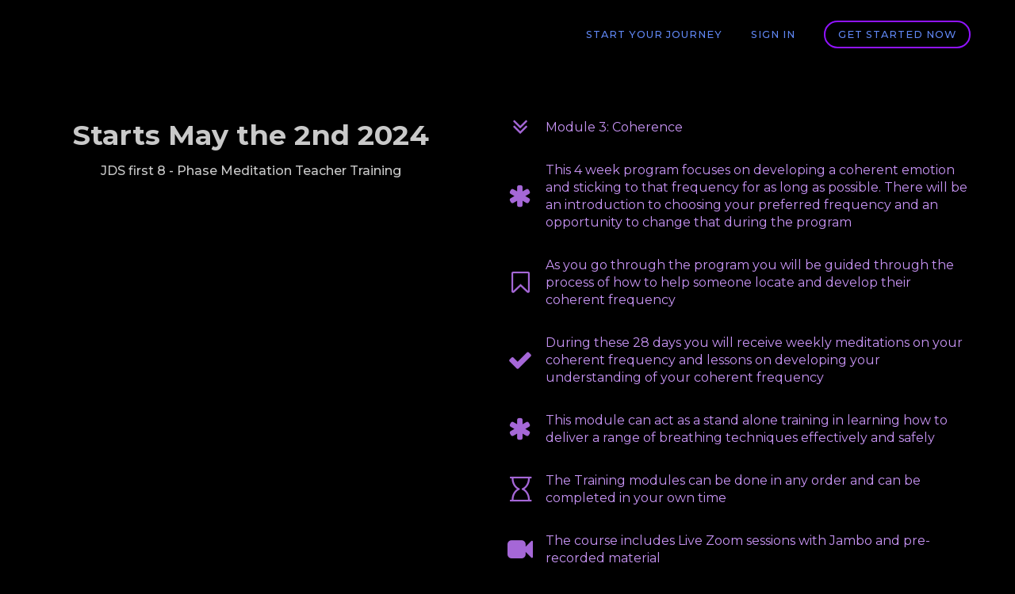

--- FILE ---
content_type: application/javascript; charset=UTF-8
request_url: https://jds.jambodragon.com/cdn-cgi/challenge-platform/scripts/jsd/main.js
body_size: 4495
content:
window._cf_chl_opt={uTFG0:'g'};~function(P4,h,I,R,f,M,B,s){P4=Q,function(i,S,PO,P3,K,b){for(PO={i:215,S:259,K:187,b:206,k:193,A:226,V:204,a:199,z:275,C:287,c:244,e:270},P3=Q,K=i();!![];)try{if(b=parseInt(P3(PO.i))/1*(-parseInt(P3(PO.S))/2)+parseInt(P3(PO.K))/3+parseInt(P3(PO.b))/4*(-parseInt(P3(PO.k))/5)+-parseInt(P3(PO.A))/6*(-parseInt(P3(PO.V))/7)+-parseInt(P3(PO.a))/8*(parseInt(P3(PO.z))/9)+-parseInt(P3(PO.C))/10+parseInt(P3(PO.c))/11*(parseInt(P3(PO.e))/12),b===S)break;else K.push(K.shift())}catch(k){K.push(K.shift())}}(P,379050),h=this||self,I=h[P4(231)],R={},R[P4(269)]='o',R[P4(181)]='s',R[P4(203)]='u',R[P4(200)]='z',R[P4(253)]='n',R[P4(180)]='I',R[P4(227)]='b',f=R,h[P4(255)]=function(i,S,K,A,Pt,PA,Pk,P9,z,C,g,Y,D,G){if(Pt={i:220,S:182,K:239,b:196,k:179,A:273,V:196,a:273,z:191,C:284,c:214,e:274,g:281},PA={i:252,S:214,K:295},Pk={i:213,S:205,K:254,b:280},P9=P4,null===S||S===void 0)return A;for(z=m(S),i[P9(Pt.i)][P9(Pt.S)]&&(z=z[P9(Pt.K)](i[P9(Pt.i)][P9(Pt.S)](S))),z=i[P9(Pt.b)][P9(Pt.k)]&&i[P9(Pt.A)]?i[P9(Pt.V)][P9(Pt.k)](new i[(P9(Pt.a))](z)):function(x,PP,W){for(PP=P9,x[PP(PA.i)](),W=0;W<x[PP(PA.S)];x[W+1]===x[W]?x[PP(PA.K)](W+1,1):W+=1);return x}(z),C='nAsAaAb'.split('A'),C=C[P9(Pt.z)][P9(Pt.C)](C),g=0;g<z[P9(Pt.c)];Y=z[g],D=N(i,S,Y),C(D)?(G='s'===D&&!i[P9(Pt.e)](S[Y]),P9(Pt.g)===K+Y?V(K+Y,D):G||V(K+Y,S[Y])):V(K+Y,D),g++);return A;function V(x,W,P8){P8=Q,Object[P8(Pk.i)][P8(Pk.S)][P8(Pk.K)](A,W)||(A[W]=[]),A[W][P8(Pk.b)](x)}},M=P4(260)[P4(237)](';'),B=M[P4(191)][P4(284)](M),h[P4(241)]=function(i,S,Pa,PQ,K,k,A,V){for(Pa={i:258,S:214,K:262,b:280,k:190},PQ=P4,K=Object[PQ(Pa.i)](S),k=0;k<K[PQ(Pa.S)];k++)if(A=K[k],A==='f'&&(A='N'),i[A]){for(V=0;V<S[K[k]][PQ(Pa.S)];-1===i[A][PQ(Pa.K)](S[K[k]][V])&&(B(S[K[k]][V])||i[A][PQ(Pa.b)]('o.'+S[K[k]][V])),V++);}else i[A]=S[K[k]][PQ(Pa.k)](function(z){return'o.'+z})},s=function(Pq,PY,Pg,Pc,Pi,S,K,b){return Pq={i:235,S:236},PY={i:197,S:197,K:280,b:197,k:197,A:267,V:297,a:297},Pg={i:214},Pc={i:214,S:297,K:213,b:205,k:254,A:213,V:254,a:208,z:280,C:280,c:208,e:197,g:254,Y:280,D:280,G:280,d:197,n:280,x:267},Pi=P4,S=String[Pi(Pq.i)],K={'h':function(k,PC){return PC={i:257,S:297},k==null?'':K.g(k,6,function(A,PS){return PS=Q,PS(PC.i)[PS(PC.S)](A)})},'g':function(A,V,z,PK,C,Y,D,G,x,W,H,y,U,Z,J,P0,P1,P2){if(PK=Pi,null==A)return'';for(Y={},D={},G='',x=2,W=3,H=2,y=[],U=0,Z=0,J=0;J<A[PK(Pc.i)];J+=1)if(P0=A[PK(Pc.S)](J),Object[PK(Pc.K)][PK(Pc.b)][PK(Pc.k)](Y,P0)||(Y[P0]=W++,D[P0]=!0),P1=G+P0,Object[PK(Pc.A)][PK(Pc.b)][PK(Pc.k)](Y,P1))G=P1;else{if(Object[PK(Pc.K)][PK(Pc.b)][PK(Pc.V)](D,G)){if(256>G[PK(Pc.a)](0)){for(C=0;C<H;U<<=1,Z==V-1?(Z=0,y[PK(Pc.z)](z(U)),U=0):Z++,C++);for(P2=G[PK(Pc.a)](0),C=0;8>C;U=1&P2|U<<1.39,Z==V-1?(Z=0,y[PK(Pc.C)](z(U)),U=0):Z++,P2>>=1,C++);}else{for(P2=1,C=0;C<H;U=P2|U<<1,Z==V-1?(Z=0,y[PK(Pc.C)](z(U)),U=0):Z++,P2=0,C++);for(P2=G[PK(Pc.c)](0),C=0;16>C;U=1&P2|U<<1.21,Z==V-1?(Z=0,y[PK(Pc.C)](z(U)),U=0):Z++,P2>>=1,C++);}x--,x==0&&(x=Math[PK(Pc.e)](2,H),H++),delete D[G]}else for(P2=Y[G],C=0;C<H;U=P2&1|U<<1,Z==V-1?(Z=0,y[PK(Pc.C)](z(U)),U=0):Z++,P2>>=1,C++);G=(x--,0==x&&(x=Math[PK(Pc.e)](2,H),H++),Y[P1]=W++,String(P0))}if(''!==G){if(Object[PK(Pc.A)][PK(Pc.b)][PK(Pc.g)](D,G)){if(256>G[PK(Pc.a)](0)){for(C=0;C<H;U<<=1,Z==V-1?(Z=0,y[PK(Pc.Y)](z(U)),U=0):Z++,C++);for(P2=G[PK(Pc.a)](0),C=0;8>C;U=P2&1.27|U<<1,V-1==Z?(Z=0,y[PK(Pc.z)](z(U)),U=0):Z++,P2>>=1,C++);}else{for(P2=1,C=0;C<H;U=P2|U<<1.16,Z==V-1?(Z=0,y[PK(Pc.D)](z(U)),U=0):Z++,P2=0,C++);for(P2=G[PK(Pc.c)](0),C=0;16>C;U=U<<1|P2&1,V-1==Z?(Z=0,y[PK(Pc.G)](z(U)),U=0):Z++,P2>>=1,C++);}x--,x==0&&(x=Math[PK(Pc.d)](2,H),H++),delete D[G]}else for(P2=Y[G],C=0;C<H;U=U<<1|1.98&P2,V-1==Z?(Z=0,y[PK(Pc.D)](z(U)),U=0):Z++,P2>>=1,C++);x--,x==0&&H++}for(P2=2,C=0;C<H;U=P2&1.89|U<<1,Z==V-1?(Z=0,y[PK(Pc.Y)](z(U)),U=0):Z++,P2>>=1,C++);for(;;)if(U<<=1,V-1==Z){y[PK(Pc.n)](z(U));break}else Z++;return y[PK(Pc.x)]('')},'j':function(k,Pe,Ph){return Pe={i:208},Ph=Pi,null==k?'':k==''?null:K.i(k[Ph(Pg.i)],32768,function(A,PI){return PI=Ph,k[PI(Pe.i)](A)})},'i':function(A,V,z,PR,C,Y,D,G,x,W,H,y,U,Z,J,P0,P2,P1){for(PR=Pi,C=[],Y=4,D=4,G=3,x=[],y=z(0),U=V,Z=1,W=0;3>W;C[W]=W,W+=1);for(J=0,P0=Math[PR(PY.i)](2,2),H=1;H!=P0;P1=y&U,U>>=1,0==U&&(U=V,y=z(Z++)),J|=(0<P1?1:0)*H,H<<=1);switch(J){case 0:for(J=0,P0=Math[PR(PY.i)](2,8),H=1;P0!=H;P1=U&y,U>>=1,U==0&&(U=V,y=z(Z++)),J|=H*(0<P1?1:0),H<<=1);P2=S(J);break;case 1:for(J=0,P0=Math[PR(PY.S)](2,16),H=1;H!=P0;P1=U&y,U>>=1,U==0&&(U=V,y=z(Z++)),J|=H*(0<P1?1:0),H<<=1);P2=S(J);break;case 2:return''}for(W=C[3]=P2,x[PR(PY.K)](P2);;){if(Z>A)return'';for(J=0,P0=Math[PR(PY.b)](2,G),H=1;P0!=H;P1=y&U,U>>=1,U==0&&(U=V,y=z(Z++)),J|=(0<P1?1:0)*H,H<<=1);switch(P2=J){case 0:for(J=0,P0=Math[PR(PY.k)](2,8),H=1;P0!=H;P1=y&U,U>>=1,0==U&&(U=V,y=z(Z++)),J|=H*(0<P1?1:0),H<<=1);C[D++]=S(J),P2=D-1,Y--;break;case 1:for(J=0,P0=Math[PR(PY.b)](2,16),H=1;P0!=H;P1=U&y,U>>=1,U==0&&(U=V,y=z(Z++)),J|=(0<P1?1:0)*H,H<<=1);C[D++]=S(J),P2=D-1,Y--;break;case 2:return x[PR(PY.A)]('')}if(Y==0&&(Y=Math[PR(PY.b)](2,G),G++),C[P2])P2=C[P2];else if(P2===D)P2=W+W[PR(PY.V)](0);else return null;x[PR(PY.K)](P2),C[D++]=W+P2[PR(PY.a)](0),Y--,W=P2,0==Y&&(Y=Math[PR(PY.k)](2,G),G++)}}},b={},b[Pi(Pq.S)]=K.h,b}(),T();function O(i,S,PW,Px,Pn,Pd,PN,K,b){PW={i:246,S:225,K:212,b:201,k:293,A:265,V:232,a:185,z:219,C:184,c:263,e:282,g:242,Y:261,D:236,G:233},Px={i:249},Pn={i:243,S:210,K:217,b:243},Pd={i:184},PN=P4,K=h[PN(PW.i)],b=new h[(PN(PW.S))](),b[PN(PW.K)](PN(PW.b),PN(PW.k)+h[PN(PW.A)][PN(PW.V)]+PN(PW.a)+K.r),K[PN(PW.z)]&&(b[PN(PW.C)]=5e3,b[PN(PW.c)]=function(Pm){Pm=PN,S(Pm(Pd.i))}),b[PN(PW.e)]=function(Pu){Pu=PN,b[Pu(Pn.i)]>=200&&b[Pu(Pn.i)]<300?S(Pu(Pn.S)):S(Pu(Pn.K)+b[Pu(Pn.b)])},b[PN(PW.g)]=function(PM){PM=PN,S(PM(Px.i))},b[PN(PW.Y)](s[PN(PW.D)](JSON[PN(PW.G)](i)))}function m(i,Pb,P7,S){for(Pb={i:239,S:258,K:224},P7=P4,S=[];i!==null;S=S[P7(Pb.i)](Object[P7(Pb.S)](i)),i=Object[P7(Pb.K)](i));return S}function o(Pz,PX,K,b,k,A,V){PX=(Pz={i:198,S:278,K:211,b:234,k:279,A:189,V:195,a:245,z:247,C:264,c:285,e:178},P4);try{return K=I[PX(Pz.i)](PX(Pz.S)),K[PX(Pz.K)]=PX(Pz.b),K[PX(Pz.k)]='-1',I[PX(Pz.A)][PX(Pz.V)](K),b=K[PX(Pz.a)],k={},k=KZfL4(b,b,'',k),k=KZfL4(b,b[PX(Pz.z)]||b[PX(Pz.C)],'n.',k),k=KZfL4(b,K[PX(Pz.c)],'d.',k),I[PX(Pz.A)][PX(Pz.e)](K),A={},A.r=k,A.e=null,A}catch(a){return V={},V.r={},V.e=a,V}}function Q(X,i,S){return S=P(),Q=function(K,h,I){return K=K-178,I=S[K],I},Q(X,i)}function T(Pw,PJ,PU,Po,i,S,K,b,k){if(Pw={i:246,S:219,K:238,b:290,k:216,A:216,V:271,a:286},PJ={i:238,S:290,K:286},PU={i:296},Po=P4,i=h[Po(Pw.i)],!i)return;if(!E())return;(S=![],K=i[Po(Pw.S)]===!![],b=function(Ps,A){(Ps=Po,!S)&&(S=!![],A=o(),O(A.r,function(V){j(i,V)}),A.e&&F(Ps(PU.i),A.e))},I[Po(Pw.K)]!==Po(Pw.b))?b():h[Po(Pw.k)]?I[Po(Pw.A)](Po(Pw.V),b):(k=I[Po(Pw.a)]||function(){},I[Po(Pw.a)]=function(Pv){Pv=Po,k(),I[Pv(PJ.i)]!==Pv(PJ.S)&&(I[Pv(PJ.K)]=k,b())})}function L(i,S,PF,P5){return PF={i:251,S:251,K:213,b:221,k:254,A:262,V:272},P5=P4,S instanceof i[P5(PF.i)]&&0<i[P5(PF.S)][P5(PF.K)][P5(PF.b)][P5(PF.k)](S)[P5(PF.A)](P5(PF.V))}function P(Q0){return Q0='success,style,open,prototype,length,6909XCVJJJ,addEventListener,http-code:,catch,api,Object,toString,chctx,now,getPrototypeOf,XMLHttpRequest,222126LstPfT,boolean,/b/ov1/0.8716119580108236:1762835840:9hV5tIgU2PUEOldS0NpjLy93pySXpFfxfrcxqJBTiE8/,chlApiSitekey,event,document,uTFG0,stringify,display: none,fromCharCode,VYemejqCW,split,readyState,concat,cloudflare-invisible,nZlNH7,onerror,status,6978103eAKYuv,contentWindow,__CF$cv$params,clientInformation,error,xhr-error,QKbrq5,Function,sort,number,call,KZfL4,chlApiUrl,AP9dRczpG3O5I-jfwQ6rV1omKhqbtEY47X$U0asDnyCLTuiSB+evFWHlJMgxk8Z2N,keys,82aPiZPZ,_cf_chl_opt;KNEqH2;URvKb1;fYyPt8;iYSva3;PFUFS5;PVOaD4;cTQlY3;UqXk5;KNBj1;ufnVg7;CGIa2;tyhN0;hqRub8;KZfL4;nZlNH7;Wffcb8;gGaE6,send,indexOf,ontimeout,navigator,_cf_chl_opt,parent,join,chlApiRumWidgetAgeMs,object,24EaAdNa,DOMContentLoaded,[native code],Set,isNaN,583695VoSLsp,chlApiClientVersion,/invisible/jsd,iframe,tabIndex,push,d.cookie,onload,postMessage,bind,contentDocument,onreadystatechange,3385880OyqSKL,function,msg,loading,XOMn3,errorInfoObject,/cdn-cgi/challenge-platform/h/,detail,splice,error on cf_chl_props,charAt,removeChild,from,bigint,string,getOwnPropertyNames,source,timeout,/jsd/r/0.8716119580108236:1762835840:9hV5tIgU2PUEOldS0NpjLy93pySXpFfxfrcxqJBTiE8/,fvZZm6,288273QHVjFq,OOUF6,body,map,includes,floor,2696510tVWcGM,jsd,appendChild,Array,pow,createElement,56ckapmw,symbol,POST,isArray,undefined,119iuQidl,hasOwnProperty,4MWWTZg,sid,charCodeAt,random'.split(','),P=function(){return Q0},P()}function E(PG,PL,i,S,K,b){return PG={i:246,S:192,K:192,b:223},PL=P4,i=h[PL(PG.i)],S=3600,K=Math[PL(PG.S)](+atob(i.t)),b=Math[PL(PG.K)](Date[PL(PG.b)]()/1e3),b-K>S?![]:!![]}function j(K,b,Pl,PE,k,A,V){if(Pl={i:240,S:219,K:210,b:183,k:207,A:230,V:210,a:266,z:283,C:183,c:230,e:248,g:294,Y:283},PE=P4,k=PE(Pl.i),!K[PE(Pl.S)])return;b===PE(Pl.K)?(A={},A[PE(Pl.b)]=k,A[PE(Pl.k)]=K.r,A[PE(Pl.A)]=PE(Pl.V),h[PE(Pl.a)][PE(Pl.z)](A,'*')):(V={},V[PE(Pl.C)]=k,V[PE(Pl.k)]=K.r,V[PE(Pl.c)]=PE(Pl.e),V[PE(Pl.g)]=b,h[PE(Pl.a)][PE(Pl.Y)](V,'*'))}function F(b,k,PH,PB,A,V,a,z,C,c,g,Y){if(PH={i:289,S:248,K:246,b:293,k:265,A:232,V:228,a:277,z:225,C:212,c:201,e:184,g:263,Y:229,D:188,G:256,d:265,n:186,x:268,W:265,H:250,y:276,U:291,Z:292,J:222,l:183,P0:194,P1:261,P2:236},PB=P4,!v(.01))return![];V=(A={},A[PB(PH.i)]=b,A[PB(PH.S)]=k,A);try{a=h[PB(PH.K)],z=PB(PH.b)+h[PB(PH.k)][PB(PH.A)]+PB(PH.V)+a.r+PB(PH.a),C=new h[(PB(PH.z))](),C[PB(PH.C)](PB(PH.c),z),C[PB(PH.e)]=2500,C[PB(PH.g)]=function(){},c={},c[PB(PH.Y)]=h[PB(PH.k)][PB(PH.D)],c[PB(PH.G)]=h[PB(PH.d)][PB(PH.n)],c[PB(PH.x)]=h[PB(PH.W)][PB(PH.H)],c[PB(PH.y)]=h[PB(PH.k)][PB(PH.U)],g=c,Y={},Y[PB(PH.Z)]=V,Y[PB(PH.J)]=g,Y[PB(PH.l)]=PB(PH.P0),C[PB(PH.P1)](s[PB(PH.P2)](Y))}catch(D){}}function v(i,PD,Pf){return PD={i:209},Pf=P4,Math[Pf(PD.i)]()>i}function N(i,S,K,Pj,P6,k){P6=(Pj={i:218,S:196,K:202,b:196,k:288},P4);try{return S[K][P6(Pj.i)](function(){}),'p'}catch(A){}try{if(S[K]==null)return void 0===S[K]?'u':'x'}catch(V){return'i'}return i[P6(Pj.S)][P6(Pj.K)](S[K])?'a':S[K]===i[P6(Pj.b)]?'p5':!0===S[K]?'T':!1===S[K]?'F':(k=typeof S[K],P6(Pj.k)==k?L(i,S[K])?'N':'f':f[k]||'?')}}()